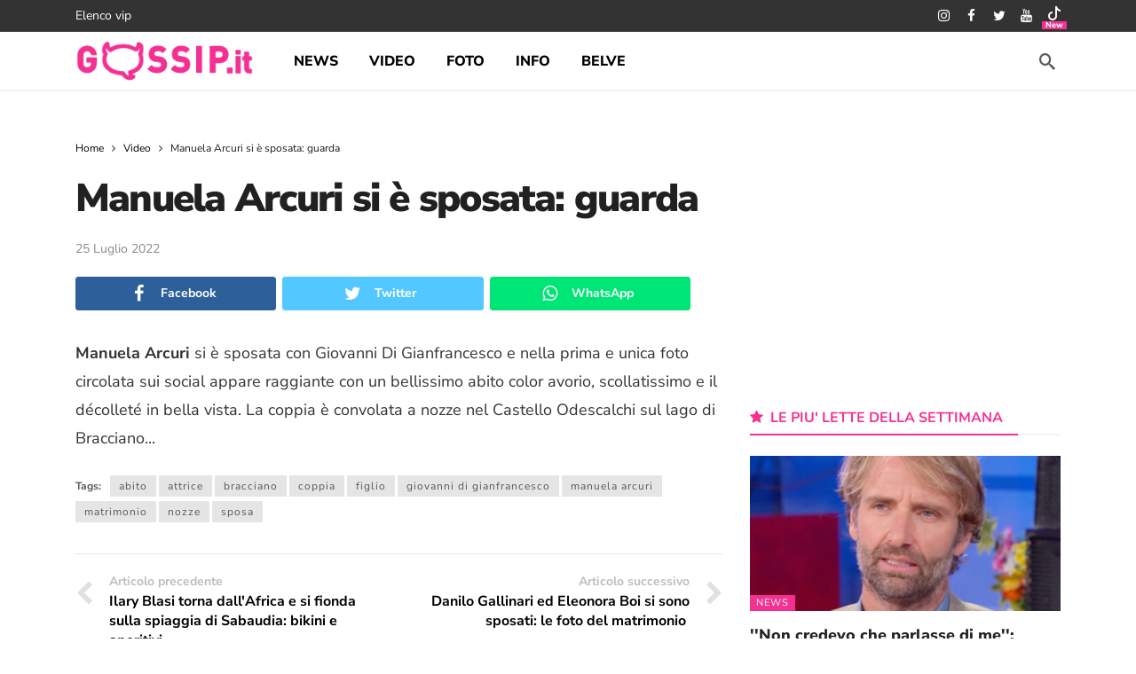

--- FILE ---
content_type: application/javascript
request_url: https://cdn2.gossip.it/wp-content/cache/min/1/wp-content/plugins/newsy-elements/assets/js/plugin.js?ver=1747738473
body_size: 3130
content:
!function(h){"use strict";window.newsy=window.newsy||{};var e=h("body"),n="1"===newsy_block_loc.rtl;window.newsy.video={play_flag:!1,sound_flag:!1,current_el:!1,init:function(a){void 0===a&&(a=h("body"));var t=this,i=!1;h(a).find(".ak-youtube-player").length&&h(a).find(".ak-youtube-player").each(function(){var a,i;h(this).hasClass("inited")||(h(this).addClass("inited"),a=h(this).data("autoplay"),i=h(this).data("repeat"),t.init_video_youtube(h(this),a,i))}),h(a).find(".ak-vimeo-player").length&&h(a).find(".ak-vimeo-player").each(function(){var a,i;h(this).hasClass("inited")||(h(this).addClass("inited"),a=h(this).data("autoplay"),i=h(this).data("repeat"),t.init_video_vimeo(h(this),a,i))}),h(a).find("[data-type='soundcloud']").length&&h(a).find("[data-type='soundcloud']").each(function(){h(this).hasClass("inited")||(h(this).addClass("inited"),t.init_soundcloud(h(this)))}),h(a).find("[data-type='audio']").length&&h(a).find("[data-type='audio']").each(function(){h(this).hasClass("inited")||(h(this).addClass("inited"),t.init_audio(h(this)))}),h(a).find('.ak-featured-thumb.size-auto img[data-src$=".gif"]').length&&(h(a).find('.ak-featured-thumb.size-auto img[data-src$=".gif"]').each(function(a,i){h(this).hasClass("inited")||(h(this).addClass("inited"),h(i).attr("onload","newsy.video.init_gif(this)"))}),i=!0),h(a).find("[data-type='video']").length&&(h(a).find("[data-type='video']").each(function(){h(this).hasClass("inited")||(h(this).addClass("inited"),t.init_video_html5(h(this)))}),i=!0),i&&h(window).on("blur",function(){t.play_flag=!1,t.sound_flag=!1,t.stopPlay()})},init_video_youtube:function(a,i,t){var e=this.youtube_parser(h(a).attr("data-src")),n="",s="",s=t?'<iframe class="lazyload" width="700" height="500" data-src="//www.youtube.com/v/'+e+"?version=3&"+(n=n+(i||"true"==i?"autoplay=1&":"")+(t||"true"==t?"loop=1&playlist="+e:""))+'showinfo=0&theme=light&autohide=1&rel=0&wmode=opaque" frameborder="0" allowfullscreen></iframe>':'<iframe class="lazyload" width="700" height="500" data-src="//www.youtube.com/embed/'+e+"?"+(n+=i||"true"==i?"autoplay=1&":"")+'showinfo=0&theme=light&autohide=1&rel=0&wmode=opaque" frameborder="0" allowfullscreen></iframe>';h(".ak-video-container",a).append(s)},init_video_vimeo:function(a,i,t){var e="",e='<iframe class="lazyload" data-src="//player.vimeo.com/video/'+this.vimeo_parser(h(a).attr("data-src"))+"?"+(e+(i||"true"==i?"autoplay=1&":"")+(t||"true"==t?"loop=1&":""))+'title=0&byline=0&portrait=0" width="700" height="500" frameborder="0" mozallowfullscreen webkitallowfullscreen allowfullscreen></iframe>';h(".ak-video-container",a).append(e)},init_soundcloud:function(a){var i=h(a).attr("data-src"),i='<iframe class="lazyload" data-src="https://w.soundcloud.com/player/?url='+encodeURIComponent(i)+'" width="700" height="500" frameborder="0"></iframe>';h(".ak-video-container",a).append(i)},init_audio:function(a){var i="",t="",i="<audio preload='none' style='width: 100%; visibility: hidden;' controls='controls'>"+(i=""!==h(a).data("mp3")?"<source type='audio/mpeg' src='"+h(a).data("mp3")+"' />":i)+(t=""!==h(a).data("ogg")?"<source type='audio/ogg' src='"+h(a).data("ogg")+"' />":t)+"</audio>",t=(h(a).append(i),{});(t="undefined"!=typeof _wpmejsSettings?_wpmejsSettings:t).success=function(a){var i,t;"flash"===a.pluginType&&(i=a.attributes.autoplay&&"false"!==a.attributes.autoplay,t=a.attributes.loop&&"false"!==a.attributes.loop,i&&a.addEventListener("canplay",function(){a.play()},!1),t&&a.addEventListener("ended",function(){a.play()},!1))},h(a).find("audio").mediaelementplayer(t)},init_video_html5:function(a){var i,t=this,e=h(a),n=h(a).parents(".ak-featured-cover"),s=["ak-player-wrap","ak-player-responsive","ak-video-container"],o=(e.addClass("ak-video-setup"),h(a).data("cover")),l="yes"===h(a).data("is-gif"),c="yes"===h(a).data("controls"),d="",p="",r="preload='auto'",o=(l?r+=" loop='loop' muted='muted'":c&&(r+=" controls"),"<video width='100%' height='auto' poster='"+o+"' "+r+">"+(d=""!==h(a).data("mp4")?"<source type='video/mp4' src='"+h(a).data("mp4")+"' />":d)+(p=""!==h(a).data("webm")?"<source type='video/webm' src='"+h(a).data("webm")+"' />":p)+"</video>");l?(i=h('<div class="ak-player-overlay"><div class="ak-player-control">GIF</div></div>').insertBefore(e),s.push("ak-gif-wrap")):c||((r="")!==(d=h(a).data("length"))&&(r+='<div class="ak-video-length">'+d+"</div>"),i=h('<div class="ak-player-overlay"><div class="ak-player-control"><i class="fa fa-play"></i></div>'+(r+='<div class="ak-video-sound-toggle off"><i class="ak-icon fa fa-volume-off"></i><i class="ak-icon fa fa-volume-up"></i></div>')+"</div>").insertBefore(e)),e.append(o),e.add(i).wrapAll(h("<div />",{class:s.join(" ")})),h(".ak-player-wrap",n).on("click",function(a){a.preventDefault(),t.initClick(h(this))}),t.initPlayerWrapWayPoint(n)},init_gif:function(a,i){var i=void 0!==i?i:".ak-featured-cover",t=this,e=h(a),a=h(a).parents(i),i=(e.addClass("ak-video-setup ak-player-image"),e.removeAttr("autoplay"),e.removeAttr("controls"),h('<div class="ak-player-overlay"><div class="ak-player-control">GIF</div></div>').insertBefore(e)),n=h("<canvas />",{class:"ak-player-canvas"}).attr({width:0,height:0}).insertBefore(e),i=e.add(i).add(n).wrapAll(h("<div />",{class:["ak-player-wrap","ak-player-responsive","ak-gif-wrap"].join(" ")})).parent();a.html(i),i.on("click",function(a){a.preventDefault(),t.initClick(h(this))}),e.imagesLoaded().progress(function(a,i){var t=h(i.img).siblings("canvas"),e="transitionend webkitTransitionEnd oTransitionEnd otransitionend",n=h(i.img).width(),s=h(i.img).height();t.attr({width:n,height:s}),t[0].getContext("2d").drawImage(h(i.img).get(0),0,0,n,s),t.addClass("ak-player-canvas-ready").on(e,function(){h(this).off(e),h(i.img).addClass("ak-player-image-ready")})}),t.initPlayerWrapWayPoint(a)},initClick:function(a){var i=this,a=h(a).hasClass("ak-player-wrap")?h(a):h(a).find(".ak-player-wrap"),t=a.hasClass("ak-player-active");i.stopPlay(i.current_el),a.hasClass("ak-gif-wrap")?(i.play_flag=!t,t?i.stopPlay(a):i.startPlay(a)):(i.play_flag=!0,i.sound_flag=!i.sound_flag,i.startPlay(a))},initPlayerWrapWayPoint:function(a){var t=this;h(".ak-player-wrap",a).each(function(){var i=h(this);h(this).hasClass("point-initted")||(h(this).addClass("point-initted"),h(this).waypoint(function(a){"down"===a&&(t.stopPlay(t.current_el),t.play_flag&&t.startPlay(i))},{offset:"20%",context:window}),h(this).waypoint(function(a){"up"===a&&(t.stopPlay(t.current_el),t.play_flag&&t.startPlay(i))},{offset:"0%",context:window}))})},startPlay:function(a){var i;!1!==a&&(this.toggleVideo(h(a),this.play_flag),this.toggleAudio(h(a),this.sound_flag),h(a).addClass("ak-player-active"),h(a).hasClass("ak-gif-wrap")&&(i=h(a).find("canvas"),h(i).removeClass("ak-player-canvas-ready").addClass("ak-player-canvas-active")),this.current_el=h(a))},stopPlay:function(a){!1!==a&&(this.toggleVideo(a,!1),this.toggleAudio(a,!1),h(a).removeClass("ak-player-active"),h(a).hasClass("ak-gif-wrap")&&(a=h(a).find("canvas"),h(a).removeClass("ak-player-canvas-active").addClass("ak-player-canvas-ready")),this.current_el=!1)},toggleAudio:function(a,i){var t;h(a).find("video").length&&(t=h(a).find("video")[0],a=h(a).find(".ak-video-sound-toggle"),t.muted=!i,i?a.removeClass("off"):a.addClass("off"))},toggleVideo:function(i,a){var t,e;h(i).find("video").length&&(t=this,e=h(i).find("video")[0],a?e.play():e.pause(),e.onended=function(a){t.stopPlay(h(i))})},youtube_parser:function(a){a=a.match(/^.*((youtu.be\/)|(v\/)|(\/u\/\w\/)|(embed\/)|(watch\?))\??v?=?([^#\&\?]*).*/);if(a&&11===a[7].length)return a[7];window.alert("Url Incorrect")},vimeo_parser:function(a){var i=a.match(/http:\/\/(www\.)?vimeo.com\/(\d+)($|\/)/);return(i=i||a.match(/https:\/\/(www\.)?vimeo.com\/(\d+)($|\/)/))?i[2]:void window.alert("not a vimeo url")}},newsy.video.init(),window.newsy.video_playlist={init:function(a){var i=this;void 0===a&&(a=h("body")),h(a).find(".ak-block-video-playlist").length&&h(a).find(".ak-block-video-playlist").each(function(){i.init_playlist(this)})},init_playlist:function(a){h(a).hasClass("ak-video-playlist-inited")||(h(a).hasClass("ak-video-playlist-vertical")?this.vertical_playlist(a):this.horizontal_playlist(a),this.on_click(a),h(a).addClass("ak-video-playlist-inited"))},vertical_playlist:function(s){var s=h(s),o=h(s).hasClass("ak-block-width-1"),a=(s.find(".ak-video-playlist-list-inner-wrap").jScrollPane(),s.find(".ak-video-playlist-list-inner-wrap").data("jsp"));function i(a){var i=s.find(".ak-video-playlist-playing-wrap"),t=s.find(".ak-video-playlist-player-wrap"),e=s.find(".ak-video-playlist-list-inner-wrap"),n=t.height(),n=o||h(window).width()<768?250:t.height()-i.outerHeight();e.height(n),a&&a.reinitialise()}h(window).on("resize",function(){i(a)}),i(a)},horizontal_playlist:function(a){var i=(a=h(a)).width(),i=Math.floor(i/160),t=i-1,e=a.hasClass("ak-video-playlist-dark")?0:10;a.Ak_Slider({container:".ak-video-playlist-list-inner-wrap",rtl:1==n,lazyLoad:!0,loop:!1,nav:!1,controls:!0,items:i,gutter:e,navPosition:"top",autoHeight:!0,responsive:{0:{items:2},480:{items:3},568:{items:4},768:{items:t},1024:{items:i}}})},on_click:function(a){var n=this;(a=h(a)).find(".ak-video-playlist-item").on("click",function(a){a.preventDefault();var a=h(this).data("id"),i=h(this).parents(".ak-block-video-playlist"),t=h(i).find(".ak-video-playlist-player-holder"),e=h(i).attr("id"),e=window[e];return h(i).find("a.ak-video-playlist-item").removeClass("active"),h(this).addClass("active"),h(t).css("height",h(i).height()).html('<div class="ak-loading-box" style="display:block">'+newsy_block_loc.loader_html+"</div>"),n.load_item(this,e[a]),!1})},load_item:function(a,i){var t=h(a).parents(".ak-block-video-playlist"),e=h(t).find(".ak-video-playlist-player-holder"),t=h(t).find(".ak-video-playlist-playing-title"),i=(h(e).html(i),newsy.video.init(h(e)),"<a href='"+h(a).attr("href")+"'>"+h(a).find(".ak-video-playlist-item-title").text()+"</a>");h(e).css("height","auto"),h(t).find("h2").html(i)}},newsy.video_playlist.init(),window.newsy.pagination={init:function(a){var i=n?['<i class="fa fa-angle-right" aria-hidden="true"></i>','<i class="fa fa-angle-left" aria-hidden="true"></i>']:['<i class="fa fa-angle-left" aria-hidden="true"></i>','<i class="fa fa-angle-right" aria-hidden="true"></i>'],t=(a=void 0===a?e:a).find(".ak-pagination-container"),t=(t.length&&t.Ak_Pagination({is_rtl:1==n,ajax_action:"ajax_block_pagination",loading_html:newsy_block_loc.loader_html,masonry_item_class:".ak-module",pagination_wrap_class:".ak-block-posts"}),a.find(".ak-masonry")),t=(t.length&&t.Ak_Pagination({is_rtl:1==n,masonry_item_class:".ak-module",pagination_wrap_class:".ak-block-posts"}),a.find(".ak-slider-1")),t=(t.length&&t.Ak_Slider({rtl:1==n,autoWidth:!0,controlsText:i,container:".ak-block-posts"}),a.find(".ak-slider-2")),t=(t.length&&t.Ak_Slider({rtl:1==n,controlsText:i,container:".ak-block-posts"}),a.find(".ak-slider-3")),t=(t.length&&t.Ak_Slider({rtl:1==n,controlsText:i,container:".ak-block-posts"}),a.find(".ak-slider-4")),t=(t.length&&t.Ak_Slider({rtl:1==n,controlsText:i,container:".ak-block-posts",navContainer:".ak-slider-nav",navAsThumbnails:!0,navSettings:{gutter:10,items:5,responsive:{0:{items:4,sliderBy:4},768:{items:6,sliderBy:6},1024:{items:7,sliderBy:7}}}}),h(".ak-slider-5",a)),t=(t.length&&t.Ak_Slider({rtl:1==n,controlsText:i,container:".ak-block-posts",navContainer:".ak-slider-nav",navAsThumbnails:!0,navSettings:{gutter:10,items:5,axis:"vertical"}}),h(".ak-block-newsticker",a));t.length&&t.Ak_Slider({rtl:1==n,controlsText:i,container:".ak-block-posts",axis:"vertical",animateNormal:"",navPosition:"bottom"})}},newsy.pagination.init(),h(".ak-pagination-container").on("ak-pagination-after-response",function(a,i){newsy.video.init(h(i)),newsy.share&&newsy.share.init(h(i))}),window.newsy.block_ajax={init:function(a){a=h(void 0===a?"body":a),newsy.pagination.init(a),newsy.video.init(a),newsy.video_playlist.init(a),newsy.share&&newsy.share.init(a),newsy.main&&(newsy.main.setup_menu(a),newsy.main.init_more_menu())}}}(jQuery)